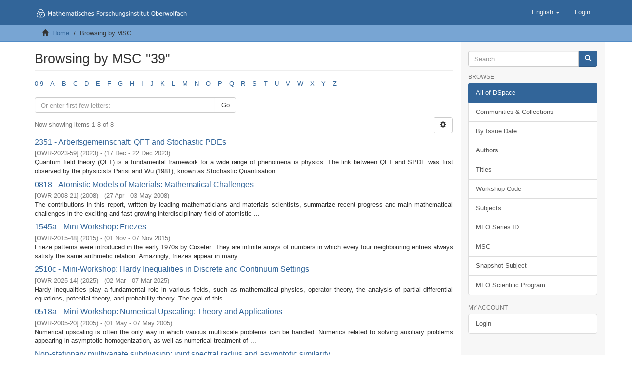

--- FILE ---
content_type: text/html;charset=utf-8
request_url: https://publications.mfo.de/browse?type=msc&value=39
body_size: 7953
content:
<!DOCTYPE html>
            <!--[if lt IE 7]> <html class="no-js lt-ie9 lt-ie8 lt-ie7" lang="en"> <![endif]-->
            <!--[if IE 7]>    <html class="no-js lt-ie9 lt-ie8" lang="en"> <![endif]-->
            <!--[if IE 8]>    <html class="no-js lt-ie9" lang="en"> <![endif]-->
            <!--[if gt IE 8]><!--> <html class="no-js" lang="en"> <!--<![endif]-->
            <head><META http-equiv="Content-Type" content="text/html; charset=UTF-8">
<meta content="text/html; charset=UTF-8" http-equiv="Content-Type">
<meta content="IE=edge,chrome=1" http-equiv="X-UA-Compatible">
<meta content="width=device-width,initial-scale=1" name="viewport">
<link rel="shortcut icon" href="/themes/MFO/images/favicon.ico">
<link rel="apple-touch-icon" href="/themes/MFO/images/apple-touch-icon.png">
<meta name="Generator" content="DSpace 6.4">
<link href="/themes/MFO/styles/main.css" rel="stylesheet">
<link type="application/opensearchdescription+xml" rel="search" href="http://publications.mfo.de:80/open-search/description.xml" title="DSpace">
<script>
                //Clear default text of empty text areas on focus
                function tFocus(element)
                {
                if (element.value == ' '){element.value='';}
                }
                //Clear default text of empty text areas on submit
                function tSubmit(form)
                {
                var defaultedElements = document.getElementsByTagName("textarea");
                for (var i=0; i != defaultedElements.length; i++){
                if (defaultedElements[i].value == ' '){
                defaultedElements[i].value='';}}
                }
                //Disable pressing 'enter' key to submit a form (otherwise pressing 'enter' causes a submission to start over)
                function disableEnterKey(e)
                {
                var key;

                if(window.event)
                key = window.event.keyCode;     //Internet Explorer
                else
                key = e.which;     //Firefox and Netscape

                if(key == 13)  //if "Enter" pressed, then disable!
                return false;
                else
                return true;
                }
            </script><!--[if lt IE 9]>
                <script src="/themes/MFO/vendor/html5shiv/dist/html5shiv.js"> </script>
                <script src="/themes/MFO/vendor/respond/dest/respond.min.js"> </script>
                <![endif]--><title>Browsing  by MSC "39"</title>
<script type="text/x-mathjax-config">
                    MathJax.Hub.Config({
                    tex2jax: {
                    inlineMath: [['$','$'], ['\\(','\\)']],
                    ignoreClass: "detail-field-data|detailtable|exception"
                    },
                    TeX: {
                    Macros: {
                    AA: '{\\mathring A}'
                    }
                    }
                    });
                </script><script src="//cdnjs.cloudflare.com/ajax/libs/mathjax/2.7.9/MathJax.js?config=TeX-AMS-MML_HTMLorMML" type="text/javascript"> </script>
</head><body>
<header>
<div role="navigation" class="navbar navbar-default navbar-static-top">
<div class="container">
<div class="navbar-header">
<button data-toggle="offcanvas" class="navbar-toggle" type="button"><span class="sr-only">Toggle navigation</span><span class="icon-bar"></span><span class="icon-bar"></span><span class="icon-bar"></span></button><a class="navbar-brand" href="/"><img src="/themes/MFO/images/DSpace-logo-line.svg"></a>
<div class="navbar-header pull-right visible-xs hidden-sm hidden-md hidden-lg">
<ul class="nav nav-pills pull-left ">
<li class="dropdown" id="ds-language-selection-xs">
<button data-toggle="dropdown" class="dropdown-toggle navbar-toggle navbar-link" role="button" href="#" id="language-dropdown-toggle-xs"><b aria-hidden="true" class="visible-xs glyphicon glyphicon-globe"></b></button>
<ul data-no-collapse="true" aria-labelledby="language-dropdown-toggle-xs" role="menu" class="dropdown-menu pull-right">
<li role="presentation" class="disabled">
<a href="http://publications.mfo.de:80/browse?locale-attribute=en">English</a>
</li>
<li role="presentation">
<a href="http://publications.mfo.de:80/browse?locale-attribute=de">Deutsch</a>
</li>
</ul>
</li>
<li>
<form method="get" action="/login" style="display: inline">
<button class="navbar-toggle navbar-link"><b aria-hidden="true" class="visible-xs glyphicon glyphicon-user"></b></button>
</form>
</li>
</ul>
</div>
</div>
<div class="navbar-header pull-right hidden-xs">
<ul class="nav navbar-nav pull-left">
<li class="dropdown" id="ds-language-selection">
<a data-toggle="dropdown" class="dropdown-toggle" role="button" href="#" id="language-dropdown-toggle"><span class="hidden-xs">English&nbsp;<b class="caret"></b></span></a>
<ul data-no-collapse="true" aria-labelledby="language-dropdown-toggle" role="menu" class="dropdown-menu pull-right">
<li role="presentation" class="disabled">
<a href="?type=msc&value=39&locale-attribute=en">English</a>
</li>
<li role="presentation">
<a href="?type=msc&value=39&locale-attribute=de">Deutsch</a>
</li>
</ul>
</li>
</ul>
<ul class="nav navbar-nav pull-left">
<li>
<a href="/login"><span class="hidden-xs">Login</span></a>
</li>
</ul>
<button type="button" class="navbar-toggle visible-sm" data-toggle="offcanvas"><span class="sr-only">Toggle navigation</span><span class="icon-bar"></span><span class="icon-bar"></span><span class="icon-bar"></span></button>
</div>
</div>
</div>
</header>
<div class="trail-wrapper hidden-print">
<div class="container">
<div class="row">
<div class="col-xs-12">
<div class="breadcrumb dropdown visible-xs">
<a data-toggle="dropdown" class="dropdown-toggle" role="button" href="#" id="trail-dropdown-toggle">Browsing  by MSC &nbsp;<b class="caret"></b></a>
<ul aria-labelledby="trail-dropdown-toggle" role="menu" class="dropdown-menu">
<li role="presentation">
<a role="menuitem" href="/"><i aria-hidden="true" class="glyphicon glyphicon-home"></i>&nbsp;
                        Home</a>
</li>
<li role="presentation" class="disabled">
<a href="#" role="menuitem">Browsing  by MSC </a>
</li>
</ul>
</div>
<ul class="breadcrumb hidden-xs">
<li>
<i aria-hidden="true" class="glyphicon glyphicon-home"></i>&nbsp;
            <a href="/">Home</a>
</li>
<li class="active">Browsing  by MSC </li>
</ul>
</div>
</div>
</div>
</div>
<div class="hidden" id="no-js-warning-wrapper">
<div id="no-js-warning">
<div class="notice failure">JavaScript is disabled for your browser. Some features of this site may not work without it.</div>
</div>
</div>
<div class="container" id="main-container">
<div class="row row-offcanvas row-offcanvas-right">
<div class="horizontal-slider clearfix">
<div class="col-xs-12 col-sm-12 col-md-9 main-content">
<div>
<h2 class="ds-div-head page-header first-page-header">Browsing  by MSC "39"</h2>
<div id="aspect_artifactbrowser_ConfigurableBrowse_div_browse-by-msc" class="ds-static-div primary">
<div class="ds-static-div browse-navigation-wrapper hidden-print">
<form id="aspect_artifactbrowser_ConfigurableBrowse_div_browse-navigation" class="ds-interactive-div secondary navigation" action="browse" method="post" onsubmit="javascript:tSubmit(this);">
<div class="ds-static-div row">
<div class="ds-static-div col-xs-4 col-sm-12">
<select class="ds-select-field form-control alphabet-select visible-xs alphabet-select visible-xs" name=""><option value="browse?rpp=20&amp;etal=-1&amp;sort_by=-1&amp;type=msc&amp;starts_with=0&amp;order=ASC">0-9</option><option value="browse?rpp=20&amp;etal=-1&amp;sort_by=-1&amp;type=msc&amp;starts_with=A&amp;order=ASC">A</option><option value="browse?rpp=20&amp;etal=-1&amp;sort_by=-1&amp;type=msc&amp;starts_with=B&amp;order=ASC">B</option><option value="browse?rpp=20&amp;etal=-1&amp;sort_by=-1&amp;type=msc&amp;starts_with=C&amp;order=ASC">C</option><option value="browse?rpp=20&amp;etal=-1&amp;sort_by=-1&amp;type=msc&amp;starts_with=D&amp;order=ASC">D</option><option value="browse?rpp=20&amp;etal=-1&amp;sort_by=-1&amp;type=msc&amp;starts_with=E&amp;order=ASC">E</option><option value="browse?rpp=20&amp;etal=-1&amp;sort_by=-1&amp;type=msc&amp;starts_with=F&amp;order=ASC">F</option><option value="browse?rpp=20&amp;etal=-1&amp;sort_by=-1&amp;type=msc&amp;starts_with=G&amp;order=ASC">G</option><option value="browse?rpp=20&amp;etal=-1&amp;sort_by=-1&amp;type=msc&amp;starts_with=H&amp;order=ASC">H</option><option value="browse?rpp=20&amp;etal=-1&amp;sort_by=-1&amp;type=msc&amp;starts_with=I&amp;order=ASC">I</option><option value="browse?rpp=20&amp;etal=-1&amp;sort_by=-1&amp;type=msc&amp;starts_with=J&amp;order=ASC">J</option><option value="browse?rpp=20&amp;etal=-1&amp;sort_by=-1&amp;type=msc&amp;starts_with=K&amp;order=ASC">K</option><option value="browse?rpp=20&amp;etal=-1&amp;sort_by=-1&amp;type=msc&amp;starts_with=L&amp;order=ASC">L</option><option value="browse?rpp=20&amp;etal=-1&amp;sort_by=-1&amp;type=msc&amp;starts_with=M&amp;order=ASC">M</option><option value="browse?rpp=20&amp;etal=-1&amp;sort_by=-1&amp;type=msc&amp;starts_with=N&amp;order=ASC">N</option><option value="browse?rpp=20&amp;etal=-1&amp;sort_by=-1&amp;type=msc&amp;starts_with=O&amp;order=ASC">O</option><option value="browse?rpp=20&amp;etal=-1&amp;sort_by=-1&amp;type=msc&amp;starts_with=P&amp;order=ASC">P</option><option value="browse?rpp=20&amp;etal=-1&amp;sort_by=-1&amp;type=msc&amp;starts_with=Q&amp;order=ASC">Q</option><option value="browse?rpp=20&amp;etal=-1&amp;sort_by=-1&amp;type=msc&amp;starts_with=R&amp;order=ASC">R</option><option value="browse?rpp=20&amp;etal=-1&amp;sort_by=-1&amp;type=msc&amp;starts_with=S&amp;order=ASC">S</option><option value="browse?rpp=20&amp;etal=-1&amp;sort_by=-1&amp;type=msc&amp;starts_with=T&amp;order=ASC">T</option><option value="browse?rpp=20&amp;etal=-1&amp;sort_by=-1&amp;type=msc&amp;starts_with=U&amp;order=ASC">U</option><option value="browse?rpp=20&amp;etal=-1&amp;sort_by=-1&amp;type=msc&amp;starts_with=V&amp;order=ASC">V</option><option value="browse?rpp=20&amp;etal=-1&amp;sort_by=-1&amp;type=msc&amp;starts_with=W&amp;order=ASC">W</option><option value="browse?rpp=20&amp;etal=-1&amp;sort_by=-1&amp;type=msc&amp;starts_with=X&amp;order=ASC">X</option><option value="browse?rpp=20&amp;etal=-1&amp;sort_by=-1&amp;type=msc&amp;starts_with=Y&amp;order=ASC">Y</option><option value="browse?rpp=20&amp;etal=-1&amp;sort_by=-1&amp;type=msc&amp;starts_with=Z&amp;order=ASC">Z</option></select>
<ul id="aspect_artifactbrowser_ConfigurableBrowse_list_jump-list" class="ds-simple-list alphabet list-inline hidden-xs">
<li class="ds-simple-list-item">
<a href="browse?rpp=20&etal=-1&sort_by=-1&type=msc&starts_with=0&order=ASC">0-9</a>
</li>
<li class="ds-simple-list-item">
<a href="browse?rpp=20&etal=-1&sort_by=-1&type=msc&starts_with=A&order=ASC">A</a>
</li>
<li class="ds-simple-list-item">
<a href="browse?rpp=20&etal=-1&sort_by=-1&type=msc&starts_with=B&order=ASC">B</a>
</li>
<li class="ds-simple-list-item">
<a href="browse?rpp=20&etal=-1&sort_by=-1&type=msc&starts_with=C&order=ASC">C</a>
</li>
<li class="ds-simple-list-item">
<a href="browse?rpp=20&etal=-1&sort_by=-1&type=msc&starts_with=D&order=ASC">D</a>
</li>
<li class="ds-simple-list-item">
<a href="browse?rpp=20&etal=-1&sort_by=-1&type=msc&starts_with=E&order=ASC">E</a>
</li>
<li class="ds-simple-list-item">
<a href="browse?rpp=20&etal=-1&sort_by=-1&type=msc&starts_with=F&order=ASC">F</a>
</li>
<li class="ds-simple-list-item">
<a href="browse?rpp=20&etal=-1&sort_by=-1&type=msc&starts_with=G&order=ASC">G</a>
</li>
<li class="ds-simple-list-item">
<a href="browse?rpp=20&etal=-1&sort_by=-1&type=msc&starts_with=H&order=ASC">H</a>
</li>
<li class="ds-simple-list-item">
<a href="browse?rpp=20&etal=-1&sort_by=-1&type=msc&starts_with=I&order=ASC">I</a>
</li>
<li class="ds-simple-list-item">
<a href="browse?rpp=20&etal=-1&sort_by=-1&type=msc&starts_with=J&order=ASC">J</a>
</li>
<li class="ds-simple-list-item">
<a href="browse?rpp=20&etal=-1&sort_by=-1&type=msc&starts_with=K&order=ASC">K</a>
</li>
<li class="ds-simple-list-item">
<a href="browse?rpp=20&etal=-1&sort_by=-1&type=msc&starts_with=L&order=ASC">L</a>
</li>
<li class="ds-simple-list-item">
<a href="browse?rpp=20&etal=-1&sort_by=-1&type=msc&starts_with=M&order=ASC">M</a>
</li>
<li class="ds-simple-list-item">
<a href="browse?rpp=20&etal=-1&sort_by=-1&type=msc&starts_with=N&order=ASC">N</a>
</li>
<li class="ds-simple-list-item">
<a href="browse?rpp=20&etal=-1&sort_by=-1&type=msc&starts_with=O&order=ASC">O</a>
</li>
<li class="ds-simple-list-item">
<a href="browse?rpp=20&etal=-1&sort_by=-1&type=msc&starts_with=P&order=ASC">P</a>
</li>
<li class="ds-simple-list-item">
<a href="browse?rpp=20&etal=-1&sort_by=-1&type=msc&starts_with=Q&order=ASC">Q</a>
</li>
<li class="ds-simple-list-item">
<a href="browse?rpp=20&etal=-1&sort_by=-1&type=msc&starts_with=R&order=ASC">R</a>
</li>
<li class="ds-simple-list-item">
<a href="browse?rpp=20&etal=-1&sort_by=-1&type=msc&starts_with=S&order=ASC">S</a>
</li>
<li class="ds-simple-list-item">
<a href="browse?rpp=20&etal=-1&sort_by=-1&type=msc&starts_with=T&order=ASC">T</a>
</li>
<li class="ds-simple-list-item">
<a href="browse?rpp=20&etal=-1&sort_by=-1&type=msc&starts_with=U&order=ASC">U</a>
</li>
<li class="ds-simple-list-item">
<a href="browse?rpp=20&etal=-1&sort_by=-1&type=msc&starts_with=V&order=ASC">V</a>
</li>
<li class="ds-simple-list-item">
<a href="browse?rpp=20&etal=-1&sort_by=-1&type=msc&starts_with=W&order=ASC">W</a>
</li>
<li class="ds-simple-list-item">
<a href="browse?rpp=20&etal=-1&sort_by=-1&type=msc&starts_with=X&order=ASC">X</a>
</li>
<li class="ds-simple-list-item">
<a href="browse?rpp=20&etal=-1&sort_by=-1&type=msc&starts_with=Y&order=ASC">Y</a>
</li>
<li class="ds-simple-list-item">
<a href="browse?rpp=20&etal=-1&sort_by=-1&type=msc&starts_with=Z&order=ASC">Z</a>
</li>
</ul>
</div>
<div class="ds-static-div col-xs-8 col-sm-12">
<p class="ds-paragraph">
<input id="aspect_artifactbrowser_ConfigurableBrowse_field_rpp" class="ds-hidden-field form-control" name="rpp" type="hidden" value="20">
</p>
<p class="ds-paragraph">
<input id="aspect_artifactbrowser_ConfigurableBrowse_field_sort_by" class="ds-hidden-field form-control" name="sort_by" type="hidden" value="-1">
</p>
<p class="ds-paragraph">
<input id="aspect_artifactbrowser_ConfigurableBrowse_field_type" class="ds-hidden-field form-control" name="type" type="hidden" value="msc">
</p>
<p class="ds-paragraph">
<input id="aspect_artifactbrowser_ConfigurableBrowse_field_value" class="ds-hidden-field form-control" name="value" type="hidden" value="39">
</p>
<p class="ds-paragraph">
<input id="aspect_artifactbrowser_ConfigurableBrowse_field_etal" class="ds-hidden-field form-control" name="etal" type="hidden" value="-1">
</p>
<p class="ds-paragraph">
<input id="aspect_artifactbrowser_ConfigurableBrowse_field_order" class="ds-hidden-field form-control" name="order" type="hidden" value="ASC">
</p>
<div class="row">
<div class="col-xs-12 col-sm-6">
<p class="input-group">
<input id="aspect_artifactbrowser_ConfigurableBrowse_field_starts_with" class="ds-text-field form-control" placeholder="Or enter first few letters:" name="starts_with" type="text" value="" title="Browse for items that begin with these letters"><span class="input-group-btn"><button id="aspect_artifactbrowser_ConfigurableBrowse_field_submit" class="ds-button-field btn btn-default" name="submit" type="submit">Go</button></span>
</p>
</div>
</div>
</div>
</div>
</form>
</div>
<form id="aspect_artifactbrowser_ConfigurableBrowse_div_browse-controls" class="ds-interactive-div browse controls hidden" action="browse?resetOffset=true" method="post" onsubmit="javascript:tSubmit(this);">
<p class="ds-paragraph">
<input id="aspect_artifactbrowser_ConfigurableBrowse_field_type" class="ds-hidden-field form-control" name="type" type="hidden" value="msc">
</p>
<p class="ds-paragraph">
<input id="aspect_artifactbrowser_ConfigurableBrowse_field_value" class="ds-hidden-field form-control" name="value" type="hidden" value="39">
</p>
<p class="ds-paragraph"> Sort by: </p>
<p class="ds-paragraph">
<select id="aspect_artifactbrowser_ConfigurableBrowse_field_sort_by" class="ds-select-field form-control" name="sort_by"><option value="1">title</option><option value="2">issue date</option><option value="3">submit date</option><option value="4">MSC</option><option value="5">MFO Series ID</option></select>
</p>
<p class="ds-paragraph"> Order: </p>
<p class="ds-paragraph">
<select id="aspect_artifactbrowser_ConfigurableBrowse_field_order" class="ds-select-field form-control" name="order"><option value="ASC" selected>ascending</option><option value="DESC">descending</option></select>
</p>
<p class="ds-paragraph"> Results: </p>
<p class="ds-paragraph">
<select id="aspect_artifactbrowser_ConfigurableBrowse_field_rpp" class="ds-select-field form-control" name="rpp"><option value="5">5</option><option value="10">10</option><option value="20" selected>20</option><option value="40">40</option><option value="60">60</option><option value="80">80</option><option value="100">100</option></select>
</p>
<p class="ds-paragraph">
<button id="aspect_artifactbrowser_ConfigurableBrowse_field_update" class="ds-button-field btn btn-default" name="update" type="submit">Update</button>
</p>
</form>
<div class="pagination-simple clearfix top">
<div class="row">
<div class="col-xs-10">
<p class="pagination-info">Now showing items 1-8 of 8</p>
</div>
<div class="col-xs-2">
<div class="btn-group sort-options-menu pull-right">
<button data-toggle="dropdown" class="btn btn-default dropdown-toggle"><span aria-hidden="true" class="glyphicon glyphicon-cog"></span></button>
<ul role="menu" class="dropdown-menu pull-right">
<li class="dropdown-header"></li>
<li>
<a data-name="sort_by" data-returnvalue="1" href="#"><span aria-hidden="true" class="glyphicon glyphicon-ok btn-xs invisible"></span>title</a>
</li>
<li>
<a data-name="sort_by" data-returnvalue="2" href="#"><span aria-hidden="true" class="glyphicon glyphicon-ok btn-xs invisible"></span>issue date</a>
</li>
<li>
<a data-name="sort_by" data-returnvalue="3" href="#"><span aria-hidden="true" class="glyphicon glyphicon-ok btn-xs invisible"></span>submit date</a>
</li>
<li>
<a data-name="sort_by" data-returnvalue="4" href="#"><span aria-hidden="true" class="glyphicon glyphicon-ok btn-xs invisible"></span>MSC</a>
</li>
<li>
<a data-name="sort_by" data-returnvalue="5" href="#"><span aria-hidden="true" class="glyphicon glyphicon-ok btn-xs invisible"></span>MFO Series ID</a>
</li>
<li class="divider"></li>
<li class="dropdown-header"></li>
<li>
<a data-name="order" data-returnvalue="ASC" href="#"><span aria-hidden="true" class="glyphicon glyphicon-ok btn-xs active"></span>ascending</a>
</li>
<li>
<a data-name="order" data-returnvalue="DESC" href="#"><span aria-hidden="true" class="glyphicon glyphicon-ok btn-xs invisible"></span>descending</a>
</li>
<li class="divider"></li>
<li class="dropdown-header"></li>
<li>
<a data-name="rpp" data-returnvalue="5" href="#"><span aria-hidden="true" class="glyphicon glyphicon-ok btn-xs invisible"></span>5</a>
</li>
<li>
<a data-name="rpp" data-returnvalue="10" href="#"><span aria-hidden="true" class="glyphicon glyphicon-ok btn-xs invisible"></span>10</a>
</li>
<li>
<a data-name="rpp" data-returnvalue="20" href="#"><span aria-hidden="true" class="glyphicon glyphicon-ok btn-xs active"></span>20</a>
</li>
<li>
<a data-name="rpp" data-returnvalue="40" href="#"><span aria-hidden="true" class="glyphicon glyphicon-ok btn-xs invisible"></span>40</a>
</li>
<li>
<a data-name="rpp" data-returnvalue="60" href="#"><span aria-hidden="true" class="glyphicon glyphicon-ok btn-xs invisible"></span>60</a>
</li>
<li>
<a data-name="rpp" data-returnvalue="80" href="#"><span aria-hidden="true" class="glyphicon glyphicon-ok btn-xs invisible"></span>80</a>
</li>
<li>
<a data-name="rpp" data-returnvalue="100" href="#"><span aria-hidden="true" class="glyphicon glyphicon-ok btn-xs invisible"></span>100</a>
</li>
</ul>
</div>
</div>
</div>
</div>
<ul class="ds-artifact-list list-unstyled"></ul>
<div id="aspect_artifactbrowser_ConfigurableBrowse_div_browse-by-msc-results" class="ds-static-div primary">
<ul class="ds-artifact-list list-unstyled">
<!-- External Metadata URL: cocoon://metadata/handle/mfo/4106/mets.xml?sections=dmdSec,fileSec&fileGrpTypes=THUMBNAIL-->
<li class="ds-artifact-item odd">
<div class="artifact-description">
<h4 class="artifact-title">
<a href="/handle/mfo/4106">2351 - Arbeitsgemeinschaft: QFT and Stochastic PDEs</a><span class="Z3988" title="ctx_ver=Z39.88-2004&amp;rft_val_fmt=info%3Aofi%2Ffmt%3Akev%3Amtx%3Adc&amp;rft_id=http%3A%2F%2Fpublications.mfo.de%2Fhandle%2Fmfo%2F4106&amp;rft_id=10.14760%2FOWR-2023-59&amp;rfr_id=info%3Asid%2Fdspace.org%3Arepository&amp;rft.series=OWR-2023-59&amp;rft.subject=35&amp;rft.subject=37&amp;rft.subject=39&amp;rft.subject=60&amp;rft.subject=76&amp;rft.subject=81">
                    ﻿ 
                </span>
</h4>
<div class="artifact-info">
<span class="mfo-series h4"><small>[<span class="mfo-series-id">OWR-2023-59</span>]</small></span> <span class="author h4"><small></small></span> <span class="publisher-date h4"><small>(<span class="date">2023</span>)</small></span><span class="date-range h4"><small> - (<span class="date">17 Dec - 22 Dec 2023</span>)</small></span>
</div>
<div class="artifact-abstract">Quantum field theory (QFT) is a fundamental framework for a wide range of phenomena is physics.&#13;
The link between QFT and SPDE was first observed by the physicists Parisi and Wu (1981), known as Stochastic Quantisation. ...</div>
</div>
</li>
<!-- External Metadata URL: cocoon://metadata/handle/mfo/3065/mets.xml?sections=dmdSec,fileSec&fileGrpTypes=THUMBNAIL-->
<li class="ds-artifact-item even">
<div class="artifact-description">
<h4 class="artifact-title">
<a href="/handle/mfo/3065">0818 - Atomistic Models of Materials: Mathematical Challenges</a><span class="Z3988" title="ctx_ver=Z39.88-2004&amp;rft_val_fmt=info%3Aofi%2Ffmt%3Akev%3Amtx%3Adc&amp;rft_id=http%3A%2F%2Fpublications.mfo.de%2Fhandle%2Fmfo%2F3065&amp;rft_id=10.14760%2FOWR-2008-21&amp;rfr_id=info%3Asid%2Fdspace.org%3Arepository&amp;rft.series=OWR-2008-21&amp;rft.subject=39&amp;rft.subject=70&amp;rft.subject=65&amp;rft.subject=81&amp;rft.subject=74">
                    ﻿ 
                </span>
</h4>
<div class="artifact-info">
<span class="mfo-series h4"><small>[<span class="mfo-series-id">OWR-2008-21</span>]</small></span> <span class="author h4"><small></small></span> <span class="publisher-date h4"><small>(<span class="date">2008</span>)</small></span><span class="date-range h4"><small> - (<span class="date">27 Apr - 03 May 2008</span>)</small></span>
</div>
<div class="artifact-abstract">The contributions in this report, written by leading mathematicians and materials scientists, summarize recent progress and main mathematical challenges in the exciting and fast growing interdisciplinary field of atomistic ...</div>
</div>
</li>
<!-- External Metadata URL: cocoon://metadata/handle/mfo/3495/mets.xml?sections=dmdSec,fileSec&fileGrpTypes=THUMBNAIL-->
<li class="ds-artifact-item odd">
<div class="artifact-description">
<h4 class="artifact-title">
<a href="/handle/mfo/3495">1545a - Mini-Workshop: Friezes</a><span class="Z3988" title="ctx_ver=Z39.88-2004&amp;rft_val_fmt=info%3Aofi%2Ffmt%3Akev%3Amtx%3Adc&amp;rft_id=http%3A%2F%2Fpublications.mfo.de%2Fhandle%2Fmfo%2F3495&amp;rft_id=10.14760%2FOWR-2015-48&amp;rfr_id=info%3Asid%2Fdspace.org%3Arepository&amp;rft.series=OWR-2015-48&amp;rft.subject=37&amp;rft.subject=05&amp;rft.subject=13&amp;rft.subject=81&amp;rft.subject=39">
                    ﻿ 
                </span>
</h4>
<div class="artifact-info">
<span class="mfo-series h4"><small>[<span class="mfo-series-id">OWR-2015-48</span>]</small></span> <span class="author h4"><small></small></span> <span class="publisher-date h4"><small>(<span class="date">2015</span>)</small></span><span class="date-range h4"><small> - (<span class="date">01 Nov - 07 Nov 2015</span>)</small></span>
</div>
<div class="artifact-abstract">Frieze patterns were introduced in the early 1970s by Coxeter. They are infinite arrays of numbers in which every four neighbouring entries always satisfy the same arithmetic relation. Amazingly, friezes appear in many ...</div>
</div>
</li>
<!-- External Metadata URL: cocoon://metadata/handle/mfo/4308/mets.xml?sections=dmdSec,fileSec&fileGrpTypes=THUMBNAIL-->
<li class="ds-artifact-item even">
<div class="artifact-description">
<h4 class="artifact-title">
<a href="/handle/mfo/4308">2510c - Mini-Workshop: Hardy Inequalities in Discrete and Continuum Settings</a><span class="Z3988" title="ctx_ver=Z39.88-2004&amp;rft_val_fmt=info%3Aofi%2Ffmt%3Akev%3Amtx%3Adc&amp;rft_id=http%3A%2F%2Fpublications.mfo.de%2Fhandle%2Fmfo%2F4308&amp;rft_id=10.14760%2FOWR-2025-14&amp;rfr_id=info%3Asid%2Fdspace.org%3Arepository&amp;rft.series=OWR-2025-14&amp;rft.subject=31&amp;rft.subject=35&amp;rft.subject=43&amp;rft.subject=53&amp;rft.subject=47&amp;rft.subject=26&amp;rft.subject=39">
                    ﻿ 
                </span>
</h4>
<div class="artifact-info">
<span class="mfo-series h4"><small>[<span class="mfo-series-id">OWR-2025-14</span>]</small></span> <span class="author h4"><small></small></span> <span class="publisher-date h4"><small>(<span class="date">2025</span>)</small></span><span class="date-range h4"><small> - (<span class="date">02 Mar - 07 Mar 2025</span>)</small></span>
</div>
<div class="artifact-abstract">Hardy inequalities play a fundamental role in various  fields, such as mathematical physics, operator theory, the analysis of partial differential equations, potential theory, and probability theory. The goal of this ...</div>
</div>
</li>
<!-- External Metadata URL: cocoon://metadata/handle/mfo/2894/mets.xml?sections=dmdSec,fileSec&fileGrpTypes=THUMBNAIL-->
<li class="ds-artifact-item odd">
<div class="artifact-description">
<h4 class="artifact-title">
<a href="/handle/mfo/2894">0518a - Mini-Workshop: Numerical Upscaling: Theory and Applications</a><span class="Z3988" title="ctx_ver=Z39.88-2004&amp;rft_val_fmt=info%3Aofi%2Ffmt%3Akev%3Amtx%3Adc&amp;rft_id=http%3A%2F%2Fpublications.mfo.de%2Fhandle%2Fmfo%2F2894&amp;rft_id=10.14760%2FOWR-2005-20&amp;rfr_id=info%3Asid%2Fdspace.org%3Arepository&amp;rft.series=OWR-2005-20&amp;rft.subject=39&amp;rft.subject=60&amp;rft.subject=76&amp;rft.subject=62&amp;rft.subject=65&amp;rft.subject=70&amp;rft.subject=80">
                    ﻿ 
                </span>
</h4>
<div class="artifact-info">
<span class="mfo-series h4"><small>[<span class="mfo-series-id">OWR-2005-20</span>]</small></span> <span class="author h4"><small></small></span> <span class="publisher-date h4"><small>(<span class="date">2005</span>)</small></span><span class="date-range h4"><small> - (<span class="date">01 May - 07 May 2005</span>)</small></span>
</div>
<div class="artifact-abstract">Numerical upscaling is often the only way in which various multiscale problems can be handled. Numerics related to solving auxiliary problems appearing in asymptotic homogenization, as well as numerical treatment of ...</div>
</div>
</li>
<!-- External Metadata URL: cocoon://metadata/handle/mfo/1066/mets.xml?sections=dmdSec,fileSec&fileGrpTypes=THUMBNAIL-->
<li class="ds-artifact-item even">
<div class="artifact-description">
<h4 class="artifact-title">
<a href="/handle/mfo/1066">Non-stationary multivariate subdivision: joint spectral radius and asymptotic similarity</a><span class="Z3988" title="ctx_ver=Z39.88-2004&amp;rft_val_fmt=info%3Aofi%2Ffmt%3Akev%3Amtx%3Adc&amp;rft_id=http%3A%2F%2Fpublications.mfo.de%2Fhandle%2Fmfo%2F1066&amp;rft_id=10.14760%2FOWP-2013-20&amp;rft_id=urn%3Anbn%3Ade%3A101%3A1-2013102212503&amp;rft_id=1653034068&amp;rfr_id=info%3Asid%2Fdspace.org%3Arepository&amp;rft.series=OWP-2013-20&amp;rft.subject=65&amp;rft.subject=15&amp;rft.subject=39">
                    ﻿ 
                </span>
</h4>
<div class="artifact-info">
<span class="mfo-series h4"><small>[<span class="mfo-series-id">OWP-2013-20</span>]</small></span> <span class="author h4"><small><span>Charina, Maria</span>; <span>Conti, Costanza</span>; <span>Guglielmi, Nicola</span>; <span>Protasov, Vladimir</span></small></span> <span class="publisher-date h4"><small>(<span class="publisher">Mathematisches Forschungsinstitut Oberwolfach</span>, <span class="date">2013-10-29</span>)</small></span>
</div>
<div class="artifact-abstract">In  this  paper  we  study  scalar  multivariate  non-stationary  subdivision  schemes  with a  general  integer  dilation  matrix.   We  present  a  new  numerically  efficient  method  for checking convergence and H&ouml;lder ...</div>
</div>
</li>
<!-- External Metadata URL: cocoon://metadata/handle/mfo/1079/mets.xml?sections=dmdSec,fileSec&fileGrpTypes=THUMBNAIL-->
<li class="ds-artifact-item odd">
<div class="artifact-description">
<h4 class="artifact-title">
<a href="/handle/mfo/1079">On periodic solutions and global dynamics in a periodic differential delay equation</a><span class="Z3988" title="ctx_ver=Z39.88-2004&amp;rft_val_fmt=info%3Aofi%2Ffmt%3Akev%3Amtx%3Adc&amp;rft_id=http%3A%2F%2Fpublications.mfo.de%2Fhandle%2Fmfo%2F1079&amp;rft_id=10.14760%2FOWP-2014-08&amp;rft_id=urn%3Anbn%3Ade%3A101%3A1-201405125267&amp;rft_id=1656147874&amp;rfr_id=info%3Asid%2Fdspace.org%3Arepository&amp;rft.series=OWP-2014-08&amp;rft.subject=34&amp;rft.subject=37&amp;rft.subject=39">
                    ﻿ 
                </span>
</h4>
<div class="artifact-info">
<span class="mfo-series h4"><small>[<span class="mfo-series-id">OWP-2014-08</span>]</small></span> <span class="author h4"><small><span>Ivanov, Anatoli F.</span>; <span>Trofimchuk, Sergei I.</span></small></span> <span class="publisher-date h4"><small>(<span class="publisher">Mathematisches Forschungsinstitut Oberwolfach</span>, <span class="date">2014-05-13</span>)</small></span>
</div>
<div class="artifact-abstract">Several aspects of global dynamics and the existence of periodic solutions are studied for the scalar differential delay equation  $x'(t) = a(t)f(x([t-K]))$, where $f(x)$ is a continuous negative feedback function, $x \cdot ...</div>
</div>
</li>
<!-- External Metadata URL: cocoon://metadata/handle/mfo/3167/mets.xml?sections=dmdSec,fileSec&fileGrpTypes=THUMBNAIL-->
<li class="ds-artifact-item even">
<div class="artifact-description">
<h4 class="artifact-title">
<a href="/handle/mfo/3167">1006a - Optimal Constants in the Theory of Sobolev Spaces and PDEs</a><span class="Z3988" title="ctx_ver=Z39.88-2004&amp;rft_val_fmt=info%3Aofi%2Ffmt%3Akev%3Amtx%3Adc&amp;rft_id=http%3A%2F%2Fpublications.mfo.de%2Fhandle%2Fmfo%2F3167&amp;rft_id=10.14760%2FOWR-2010-8&amp;rfr_id=info%3Asid%2Fdspace.org%3Arepository&amp;rft.series=OWR-2010-8&amp;rft.subject=26&amp;rft.subject=15&amp;rft.subject=46&amp;rft.subject=28&amp;rft.subject=39&amp;rft.subject=35&amp;rft.subject=52">
                    ﻿ 
                </span>
</h4>
<div class="artifact-info">
<span class="mfo-series h4"><small>[<span class="mfo-series-id">OWR-2010-8</span>]</small></span> <span class="author h4"><small></small></span> <span class="publisher-date h4"><small>(<span class="date">2010</span>)</small></span><span class="date-range h4"><small> - (<span class="date">07 Feb - 13 Feb 2010</span>)</small></span>
</div>
<div class="artifact-abstract">Recent research activities on sharp constants and optimal inequalities have shown their impact on a deeper understanding of geometric, analytical and other phenomena in the context of partial differential equations and ...</div>
</div>
</li>
</ul>
</div>
<div class="pagination-simple clearfix bottom"></div>
<ul class="ds-artifact-list list-unstyled"></ul>
</div>
</div>
<div class="visible-xs visible-sm">
<footer>
<div class="row">
<hr>
<div class="col-xs-7 col-sm-8">
<div>
<a target="_blank" href="http://www.mfo.de/">Mathematisches Forschungsinstitut Oberwolfach</a> copyright&nbsp;&copy;&nbsp;2017-2024&nbsp;
                    </div>
<div class="hidden-print">
<a href="mailto:library@mfo.de?subject=Oberwolfach Publications Request">Contact Us</a> | <a href="/page/legal-notice">Legal Notice</a> | <a href="/page/data-protection-statement">Data Protection Statement</a>
</div>
</div>
<div class="col-xs-5 col-sm-4 hidden-print">
<div class="pull-right">
<a href="https://www.leibniz-gemeinschaft.de" target="_blank" title="Leibniz Gemeinschaft"><img src="/themes/MFO//images/WGL-Logo-member.png" alt="Leibniz Gemeinschaft"></a>
</div>
</div>
</div>
<a class="hidden" href="/htmlmap">&nbsp;</a>
<p>&nbsp;</p>
</footer>
</div>
</div>
<div role="navigation" id="sidebar" class="col-xs-6 col-sm-3 sidebar-offcanvas">
<div class="word-break hidden-print" id="ds-options">
<div class="ds-option-set" id="ds-search-option">
<form method="post" class="" id="ds-search-form" action="/discover">
<fieldset>
<div class="input-group">
<input placeholder="Search" type="text" class="ds-text-field form-control" name="query"><span class="input-group-btn"><button title="Go" class="ds-button-field btn btn-primary"><span aria-hidden="true" class="glyphicon glyphicon-search"></span></button></span>
</div>
</fieldset>
</form>
</div>
<h2 class="ds-option-set-head  h6">Browse</h2>
<div id="aspect_viewArtifacts_Navigation_list_browse" class="list-group">
<a class="list-group-item active"><span class="h5 list-group-item-heading  h5">All of DSpace</span></a><a href="/community-list" class="list-group-item ds-option">Communities &amp; Collections</a><a href="/browse?type=dateissued" class="list-group-item ds-option">By Issue Date</a><a href="/browse?type=author" class="list-group-item ds-option">Authors</a><a href="/browse?type=title" class="list-group-item ds-option">Titles</a><a href="/browse?type=workshopCode" class="list-group-item ds-option">Workshop Code</a><a href="/browse?type=subject" class="list-group-item ds-option">Subjects</a><a href="/browse?type=mfoseriesid" class="list-group-item ds-option">MFO Series ID</a><a href="/browse?type=msc" class="list-group-item ds-option">MSC</a><a href="/browse?type=snapshotsubject" class="list-group-item ds-option">Snapshot Subject</a><a href="/browse?type=scientificprogram" class="list-group-item ds-option">MFO Scientific Program</a>
</div>
<h2 class="ds-option-set-head  h6">My Account</h2>
<div id="aspect_viewArtifacts_Navigation_list_account" class="list-group">
<a href="/login" class="list-group-item ds-option">Login</a>
</div>
<div id="aspect_viewArtifacts_Navigation_list_context" class="list-group"></div>
<div id="aspect_viewArtifacts_Navigation_list_administrative" class="list-group"></div>
<div id="aspect_discovery_Navigation_list_discovery" class="list-group"></div>
</div>
</div>
</div>
</div>
<div class="hidden-xs hidden-sm">
<footer>
<div class="row">
<hr>
<div class="col-xs-7 col-sm-8">
<div>
<a target="_blank" href="http://www.mfo.de/">Mathematisches Forschungsinstitut Oberwolfach</a> copyright&nbsp;&copy;&nbsp;2017-2024&nbsp;
                    </div>
<div class="hidden-print">
<a href="mailto:library@mfo.de?subject=Oberwolfach Publications Request">Contact Us</a> | <a href="/page/legal-notice">Legal Notice</a> | <a href="/page/data-protection-statement">Data Protection Statement</a>
</div>
</div>
<div class="col-xs-5 col-sm-4 hidden-print">
<div class="pull-right">
<a href="https://www.leibniz-gemeinschaft.de" target="_blank" title="Leibniz Gemeinschaft"><img src="/themes/MFO//images/WGL-Logo-member.png" alt="Leibniz Gemeinschaft"></a>
</div>
</div>
</div>
<a class="hidden" href="/htmlmap">&nbsp;</a>
<p>&nbsp;</p>
</footer>
</div>
</div>
<script type="text/javascript">
                         if(typeof window.publication === 'undefined'){
                            window.publication={};
                          };
                        window.publication.contextPath= '';window.publication.themePath= '/themes/MFO/';</script><script>if(!window.DSpace){window.DSpace={};}window.DSpace.context_path='';window.DSpace.theme_path='/themes/MFO/';</script><script src="/themes/MFO/scripts/theme.js"> </script><script>
		var _paq = _paq || [];
		/* tracker methods like "setCustomDimension" should be called before "trackPageView" */
		_paq.push(["setDomains", ["*.publications.mfo.de"]]);
        if (!window.location.pathname.match("/oai"))
        {
        _paq.push(['trackPageView']);
        }
		_paq.push(['enableLinkTracking']);
		(function() {
		    var u="//stat.mfo.de/";
		    _paq.push(['setTrackerUrl', u+'matomo.php']);
		    _paq.push(['setSiteId', '8']);
		    var d=document, g=d.createElement('script'), s=d.getElementsByTagName('script')[0];
		    g.type='text/javascript'; g.async=true; g.defer=true; g.src=u+'matomo.js'; s.parentNode.insertBefore(g,s);
		})();
           </script>
</body></html>
